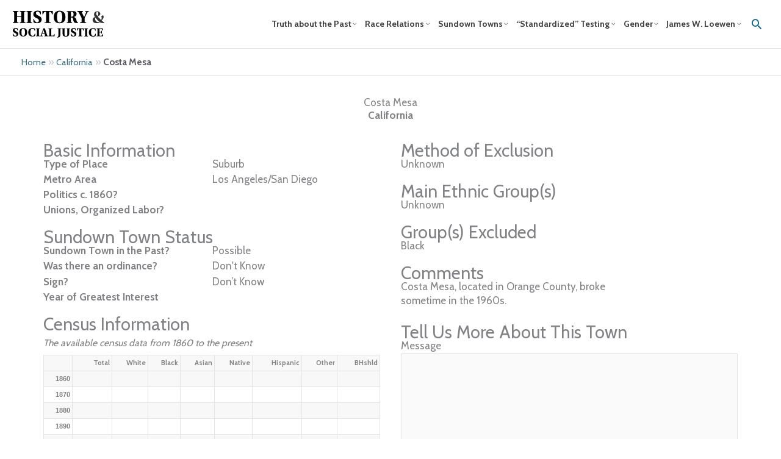

--- FILE ---
content_type: text/html; charset=utf-8
request_url: https://www.google.com/recaptcha/api2/anchor?ar=1&k=6Lfsy8YZAAAAALwS42Cmh3lqiZi0XVg4y1pesu8b&co=aHR0cHM6Ly9qdXN0aWNlLnRvdWdhbG9vLmVkdTo0NDM.&hl=en&v=9TiwnJFHeuIw_s0wSd3fiKfN&size=invisible&anchor-ms=20000&execute-ms=30000&cb=5ebuemuospwh
body_size: 49283
content:
<!DOCTYPE HTML><html dir="ltr" lang="en"><head><meta http-equiv="Content-Type" content="text/html; charset=UTF-8">
<meta http-equiv="X-UA-Compatible" content="IE=edge">
<title>reCAPTCHA</title>
<style type="text/css">
/* cyrillic-ext */
@font-face {
  font-family: 'Roboto';
  font-style: normal;
  font-weight: 400;
  font-stretch: 100%;
  src: url(//fonts.gstatic.com/s/roboto/v48/KFO7CnqEu92Fr1ME7kSn66aGLdTylUAMa3GUBHMdazTgWw.woff2) format('woff2');
  unicode-range: U+0460-052F, U+1C80-1C8A, U+20B4, U+2DE0-2DFF, U+A640-A69F, U+FE2E-FE2F;
}
/* cyrillic */
@font-face {
  font-family: 'Roboto';
  font-style: normal;
  font-weight: 400;
  font-stretch: 100%;
  src: url(//fonts.gstatic.com/s/roboto/v48/KFO7CnqEu92Fr1ME7kSn66aGLdTylUAMa3iUBHMdazTgWw.woff2) format('woff2');
  unicode-range: U+0301, U+0400-045F, U+0490-0491, U+04B0-04B1, U+2116;
}
/* greek-ext */
@font-face {
  font-family: 'Roboto';
  font-style: normal;
  font-weight: 400;
  font-stretch: 100%;
  src: url(//fonts.gstatic.com/s/roboto/v48/KFO7CnqEu92Fr1ME7kSn66aGLdTylUAMa3CUBHMdazTgWw.woff2) format('woff2');
  unicode-range: U+1F00-1FFF;
}
/* greek */
@font-face {
  font-family: 'Roboto';
  font-style: normal;
  font-weight: 400;
  font-stretch: 100%;
  src: url(//fonts.gstatic.com/s/roboto/v48/KFO7CnqEu92Fr1ME7kSn66aGLdTylUAMa3-UBHMdazTgWw.woff2) format('woff2');
  unicode-range: U+0370-0377, U+037A-037F, U+0384-038A, U+038C, U+038E-03A1, U+03A3-03FF;
}
/* math */
@font-face {
  font-family: 'Roboto';
  font-style: normal;
  font-weight: 400;
  font-stretch: 100%;
  src: url(//fonts.gstatic.com/s/roboto/v48/KFO7CnqEu92Fr1ME7kSn66aGLdTylUAMawCUBHMdazTgWw.woff2) format('woff2');
  unicode-range: U+0302-0303, U+0305, U+0307-0308, U+0310, U+0312, U+0315, U+031A, U+0326-0327, U+032C, U+032F-0330, U+0332-0333, U+0338, U+033A, U+0346, U+034D, U+0391-03A1, U+03A3-03A9, U+03B1-03C9, U+03D1, U+03D5-03D6, U+03F0-03F1, U+03F4-03F5, U+2016-2017, U+2034-2038, U+203C, U+2040, U+2043, U+2047, U+2050, U+2057, U+205F, U+2070-2071, U+2074-208E, U+2090-209C, U+20D0-20DC, U+20E1, U+20E5-20EF, U+2100-2112, U+2114-2115, U+2117-2121, U+2123-214F, U+2190, U+2192, U+2194-21AE, U+21B0-21E5, U+21F1-21F2, U+21F4-2211, U+2213-2214, U+2216-22FF, U+2308-230B, U+2310, U+2319, U+231C-2321, U+2336-237A, U+237C, U+2395, U+239B-23B7, U+23D0, U+23DC-23E1, U+2474-2475, U+25AF, U+25B3, U+25B7, U+25BD, U+25C1, U+25CA, U+25CC, U+25FB, U+266D-266F, U+27C0-27FF, U+2900-2AFF, U+2B0E-2B11, U+2B30-2B4C, U+2BFE, U+3030, U+FF5B, U+FF5D, U+1D400-1D7FF, U+1EE00-1EEFF;
}
/* symbols */
@font-face {
  font-family: 'Roboto';
  font-style: normal;
  font-weight: 400;
  font-stretch: 100%;
  src: url(//fonts.gstatic.com/s/roboto/v48/KFO7CnqEu92Fr1ME7kSn66aGLdTylUAMaxKUBHMdazTgWw.woff2) format('woff2');
  unicode-range: U+0001-000C, U+000E-001F, U+007F-009F, U+20DD-20E0, U+20E2-20E4, U+2150-218F, U+2190, U+2192, U+2194-2199, U+21AF, U+21E6-21F0, U+21F3, U+2218-2219, U+2299, U+22C4-22C6, U+2300-243F, U+2440-244A, U+2460-24FF, U+25A0-27BF, U+2800-28FF, U+2921-2922, U+2981, U+29BF, U+29EB, U+2B00-2BFF, U+4DC0-4DFF, U+FFF9-FFFB, U+10140-1018E, U+10190-1019C, U+101A0, U+101D0-101FD, U+102E0-102FB, U+10E60-10E7E, U+1D2C0-1D2D3, U+1D2E0-1D37F, U+1F000-1F0FF, U+1F100-1F1AD, U+1F1E6-1F1FF, U+1F30D-1F30F, U+1F315, U+1F31C, U+1F31E, U+1F320-1F32C, U+1F336, U+1F378, U+1F37D, U+1F382, U+1F393-1F39F, U+1F3A7-1F3A8, U+1F3AC-1F3AF, U+1F3C2, U+1F3C4-1F3C6, U+1F3CA-1F3CE, U+1F3D4-1F3E0, U+1F3ED, U+1F3F1-1F3F3, U+1F3F5-1F3F7, U+1F408, U+1F415, U+1F41F, U+1F426, U+1F43F, U+1F441-1F442, U+1F444, U+1F446-1F449, U+1F44C-1F44E, U+1F453, U+1F46A, U+1F47D, U+1F4A3, U+1F4B0, U+1F4B3, U+1F4B9, U+1F4BB, U+1F4BF, U+1F4C8-1F4CB, U+1F4D6, U+1F4DA, U+1F4DF, U+1F4E3-1F4E6, U+1F4EA-1F4ED, U+1F4F7, U+1F4F9-1F4FB, U+1F4FD-1F4FE, U+1F503, U+1F507-1F50B, U+1F50D, U+1F512-1F513, U+1F53E-1F54A, U+1F54F-1F5FA, U+1F610, U+1F650-1F67F, U+1F687, U+1F68D, U+1F691, U+1F694, U+1F698, U+1F6AD, U+1F6B2, U+1F6B9-1F6BA, U+1F6BC, U+1F6C6-1F6CF, U+1F6D3-1F6D7, U+1F6E0-1F6EA, U+1F6F0-1F6F3, U+1F6F7-1F6FC, U+1F700-1F7FF, U+1F800-1F80B, U+1F810-1F847, U+1F850-1F859, U+1F860-1F887, U+1F890-1F8AD, U+1F8B0-1F8BB, U+1F8C0-1F8C1, U+1F900-1F90B, U+1F93B, U+1F946, U+1F984, U+1F996, U+1F9E9, U+1FA00-1FA6F, U+1FA70-1FA7C, U+1FA80-1FA89, U+1FA8F-1FAC6, U+1FACE-1FADC, U+1FADF-1FAE9, U+1FAF0-1FAF8, U+1FB00-1FBFF;
}
/* vietnamese */
@font-face {
  font-family: 'Roboto';
  font-style: normal;
  font-weight: 400;
  font-stretch: 100%;
  src: url(//fonts.gstatic.com/s/roboto/v48/KFO7CnqEu92Fr1ME7kSn66aGLdTylUAMa3OUBHMdazTgWw.woff2) format('woff2');
  unicode-range: U+0102-0103, U+0110-0111, U+0128-0129, U+0168-0169, U+01A0-01A1, U+01AF-01B0, U+0300-0301, U+0303-0304, U+0308-0309, U+0323, U+0329, U+1EA0-1EF9, U+20AB;
}
/* latin-ext */
@font-face {
  font-family: 'Roboto';
  font-style: normal;
  font-weight: 400;
  font-stretch: 100%;
  src: url(//fonts.gstatic.com/s/roboto/v48/KFO7CnqEu92Fr1ME7kSn66aGLdTylUAMa3KUBHMdazTgWw.woff2) format('woff2');
  unicode-range: U+0100-02BA, U+02BD-02C5, U+02C7-02CC, U+02CE-02D7, U+02DD-02FF, U+0304, U+0308, U+0329, U+1D00-1DBF, U+1E00-1E9F, U+1EF2-1EFF, U+2020, U+20A0-20AB, U+20AD-20C0, U+2113, U+2C60-2C7F, U+A720-A7FF;
}
/* latin */
@font-face {
  font-family: 'Roboto';
  font-style: normal;
  font-weight: 400;
  font-stretch: 100%;
  src: url(//fonts.gstatic.com/s/roboto/v48/KFO7CnqEu92Fr1ME7kSn66aGLdTylUAMa3yUBHMdazQ.woff2) format('woff2');
  unicode-range: U+0000-00FF, U+0131, U+0152-0153, U+02BB-02BC, U+02C6, U+02DA, U+02DC, U+0304, U+0308, U+0329, U+2000-206F, U+20AC, U+2122, U+2191, U+2193, U+2212, U+2215, U+FEFF, U+FFFD;
}
/* cyrillic-ext */
@font-face {
  font-family: 'Roboto';
  font-style: normal;
  font-weight: 500;
  font-stretch: 100%;
  src: url(//fonts.gstatic.com/s/roboto/v48/KFO7CnqEu92Fr1ME7kSn66aGLdTylUAMa3GUBHMdazTgWw.woff2) format('woff2');
  unicode-range: U+0460-052F, U+1C80-1C8A, U+20B4, U+2DE0-2DFF, U+A640-A69F, U+FE2E-FE2F;
}
/* cyrillic */
@font-face {
  font-family: 'Roboto';
  font-style: normal;
  font-weight: 500;
  font-stretch: 100%;
  src: url(//fonts.gstatic.com/s/roboto/v48/KFO7CnqEu92Fr1ME7kSn66aGLdTylUAMa3iUBHMdazTgWw.woff2) format('woff2');
  unicode-range: U+0301, U+0400-045F, U+0490-0491, U+04B0-04B1, U+2116;
}
/* greek-ext */
@font-face {
  font-family: 'Roboto';
  font-style: normal;
  font-weight: 500;
  font-stretch: 100%;
  src: url(//fonts.gstatic.com/s/roboto/v48/KFO7CnqEu92Fr1ME7kSn66aGLdTylUAMa3CUBHMdazTgWw.woff2) format('woff2');
  unicode-range: U+1F00-1FFF;
}
/* greek */
@font-face {
  font-family: 'Roboto';
  font-style: normal;
  font-weight: 500;
  font-stretch: 100%;
  src: url(//fonts.gstatic.com/s/roboto/v48/KFO7CnqEu92Fr1ME7kSn66aGLdTylUAMa3-UBHMdazTgWw.woff2) format('woff2');
  unicode-range: U+0370-0377, U+037A-037F, U+0384-038A, U+038C, U+038E-03A1, U+03A3-03FF;
}
/* math */
@font-face {
  font-family: 'Roboto';
  font-style: normal;
  font-weight: 500;
  font-stretch: 100%;
  src: url(//fonts.gstatic.com/s/roboto/v48/KFO7CnqEu92Fr1ME7kSn66aGLdTylUAMawCUBHMdazTgWw.woff2) format('woff2');
  unicode-range: U+0302-0303, U+0305, U+0307-0308, U+0310, U+0312, U+0315, U+031A, U+0326-0327, U+032C, U+032F-0330, U+0332-0333, U+0338, U+033A, U+0346, U+034D, U+0391-03A1, U+03A3-03A9, U+03B1-03C9, U+03D1, U+03D5-03D6, U+03F0-03F1, U+03F4-03F5, U+2016-2017, U+2034-2038, U+203C, U+2040, U+2043, U+2047, U+2050, U+2057, U+205F, U+2070-2071, U+2074-208E, U+2090-209C, U+20D0-20DC, U+20E1, U+20E5-20EF, U+2100-2112, U+2114-2115, U+2117-2121, U+2123-214F, U+2190, U+2192, U+2194-21AE, U+21B0-21E5, U+21F1-21F2, U+21F4-2211, U+2213-2214, U+2216-22FF, U+2308-230B, U+2310, U+2319, U+231C-2321, U+2336-237A, U+237C, U+2395, U+239B-23B7, U+23D0, U+23DC-23E1, U+2474-2475, U+25AF, U+25B3, U+25B7, U+25BD, U+25C1, U+25CA, U+25CC, U+25FB, U+266D-266F, U+27C0-27FF, U+2900-2AFF, U+2B0E-2B11, U+2B30-2B4C, U+2BFE, U+3030, U+FF5B, U+FF5D, U+1D400-1D7FF, U+1EE00-1EEFF;
}
/* symbols */
@font-face {
  font-family: 'Roboto';
  font-style: normal;
  font-weight: 500;
  font-stretch: 100%;
  src: url(//fonts.gstatic.com/s/roboto/v48/KFO7CnqEu92Fr1ME7kSn66aGLdTylUAMaxKUBHMdazTgWw.woff2) format('woff2');
  unicode-range: U+0001-000C, U+000E-001F, U+007F-009F, U+20DD-20E0, U+20E2-20E4, U+2150-218F, U+2190, U+2192, U+2194-2199, U+21AF, U+21E6-21F0, U+21F3, U+2218-2219, U+2299, U+22C4-22C6, U+2300-243F, U+2440-244A, U+2460-24FF, U+25A0-27BF, U+2800-28FF, U+2921-2922, U+2981, U+29BF, U+29EB, U+2B00-2BFF, U+4DC0-4DFF, U+FFF9-FFFB, U+10140-1018E, U+10190-1019C, U+101A0, U+101D0-101FD, U+102E0-102FB, U+10E60-10E7E, U+1D2C0-1D2D3, U+1D2E0-1D37F, U+1F000-1F0FF, U+1F100-1F1AD, U+1F1E6-1F1FF, U+1F30D-1F30F, U+1F315, U+1F31C, U+1F31E, U+1F320-1F32C, U+1F336, U+1F378, U+1F37D, U+1F382, U+1F393-1F39F, U+1F3A7-1F3A8, U+1F3AC-1F3AF, U+1F3C2, U+1F3C4-1F3C6, U+1F3CA-1F3CE, U+1F3D4-1F3E0, U+1F3ED, U+1F3F1-1F3F3, U+1F3F5-1F3F7, U+1F408, U+1F415, U+1F41F, U+1F426, U+1F43F, U+1F441-1F442, U+1F444, U+1F446-1F449, U+1F44C-1F44E, U+1F453, U+1F46A, U+1F47D, U+1F4A3, U+1F4B0, U+1F4B3, U+1F4B9, U+1F4BB, U+1F4BF, U+1F4C8-1F4CB, U+1F4D6, U+1F4DA, U+1F4DF, U+1F4E3-1F4E6, U+1F4EA-1F4ED, U+1F4F7, U+1F4F9-1F4FB, U+1F4FD-1F4FE, U+1F503, U+1F507-1F50B, U+1F50D, U+1F512-1F513, U+1F53E-1F54A, U+1F54F-1F5FA, U+1F610, U+1F650-1F67F, U+1F687, U+1F68D, U+1F691, U+1F694, U+1F698, U+1F6AD, U+1F6B2, U+1F6B9-1F6BA, U+1F6BC, U+1F6C6-1F6CF, U+1F6D3-1F6D7, U+1F6E0-1F6EA, U+1F6F0-1F6F3, U+1F6F7-1F6FC, U+1F700-1F7FF, U+1F800-1F80B, U+1F810-1F847, U+1F850-1F859, U+1F860-1F887, U+1F890-1F8AD, U+1F8B0-1F8BB, U+1F8C0-1F8C1, U+1F900-1F90B, U+1F93B, U+1F946, U+1F984, U+1F996, U+1F9E9, U+1FA00-1FA6F, U+1FA70-1FA7C, U+1FA80-1FA89, U+1FA8F-1FAC6, U+1FACE-1FADC, U+1FADF-1FAE9, U+1FAF0-1FAF8, U+1FB00-1FBFF;
}
/* vietnamese */
@font-face {
  font-family: 'Roboto';
  font-style: normal;
  font-weight: 500;
  font-stretch: 100%;
  src: url(//fonts.gstatic.com/s/roboto/v48/KFO7CnqEu92Fr1ME7kSn66aGLdTylUAMa3OUBHMdazTgWw.woff2) format('woff2');
  unicode-range: U+0102-0103, U+0110-0111, U+0128-0129, U+0168-0169, U+01A0-01A1, U+01AF-01B0, U+0300-0301, U+0303-0304, U+0308-0309, U+0323, U+0329, U+1EA0-1EF9, U+20AB;
}
/* latin-ext */
@font-face {
  font-family: 'Roboto';
  font-style: normal;
  font-weight: 500;
  font-stretch: 100%;
  src: url(//fonts.gstatic.com/s/roboto/v48/KFO7CnqEu92Fr1ME7kSn66aGLdTylUAMa3KUBHMdazTgWw.woff2) format('woff2');
  unicode-range: U+0100-02BA, U+02BD-02C5, U+02C7-02CC, U+02CE-02D7, U+02DD-02FF, U+0304, U+0308, U+0329, U+1D00-1DBF, U+1E00-1E9F, U+1EF2-1EFF, U+2020, U+20A0-20AB, U+20AD-20C0, U+2113, U+2C60-2C7F, U+A720-A7FF;
}
/* latin */
@font-face {
  font-family: 'Roboto';
  font-style: normal;
  font-weight: 500;
  font-stretch: 100%;
  src: url(//fonts.gstatic.com/s/roboto/v48/KFO7CnqEu92Fr1ME7kSn66aGLdTylUAMa3yUBHMdazQ.woff2) format('woff2');
  unicode-range: U+0000-00FF, U+0131, U+0152-0153, U+02BB-02BC, U+02C6, U+02DA, U+02DC, U+0304, U+0308, U+0329, U+2000-206F, U+20AC, U+2122, U+2191, U+2193, U+2212, U+2215, U+FEFF, U+FFFD;
}
/* cyrillic-ext */
@font-face {
  font-family: 'Roboto';
  font-style: normal;
  font-weight: 900;
  font-stretch: 100%;
  src: url(//fonts.gstatic.com/s/roboto/v48/KFO7CnqEu92Fr1ME7kSn66aGLdTylUAMa3GUBHMdazTgWw.woff2) format('woff2');
  unicode-range: U+0460-052F, U+1C80-1C8A, U+20B4, U+2DE0-2DFF, U+A640-A69F, U+FE2E-FE2F;
}
/* cyrillic */
@font-face {
  font-family: 'Roboto';
  font-style: normal;
  font-weight: 900;
  font-stretch: 100%;
  src: url(//fonts.gstatic.com/s/roboto/v48/KFO7CnqEu92Fr1ME7kSn66aGLdTylUAMa3iUBHMdazTgWw.woff2) format('woff2');
  unicode-range: U+0301, U+0400-045F, U+0490-0491, U+04B0-04B1, U+2116;
}
/* greek-ext */
@font-face {
  font-family: 'Roboto';
  font-style: normal;
  font-weight: 900;
  font-stretch: 100%;
  src: url(//fonts.gstatic.com/s/roboto/v48/KFO7CnqEu92Fr1ME7kSn66aGLdTylUAMa3CUBHMdazTgWw.woff2) format('woff2');
  unicode-range: U+1F00-1FFF;
}
/* greek */
@font-face {
  font-family: 'Roboto';
  font-style: normal;
  font-weight: 900;
  font-stretch: 100%;
  src: url(//fonts.gstatic.com/s/roboto/v48/KFO7CnqEu92Fr1ME7kSn66aGLdTylUAMa3-UBHMdazTgWw.woff2) format('woff2');
  unicode-range: U+0370-0377, U+037A-037F, U+0384-038A, U+038C, U+038E-03A1, U+03A3-03FF;
}
/* math */
@font-face {
  font-family: 'Roboto';
  font-style: normal;
  font-weight: 900;
  font-stretch: 100%;
  src: url(//fonts.gstatic.com/s/roboto/v48/KFO7CnqEu92Fr1ME7kSn66aGLdTylUAMawCUBHMdazTgWw.woff2) format('woff2');
  unicode-range: U+0302-0303, U+0305, U+0307-0308, U+0310, U+0312, U+0315, U+031A, U+0326-0327, U+032C, U+032F-0330, U+0332-0333, U+0338, U+033A, U+0346, U+034D, U+0391-03A1, U+03A3-03A9, U+03B1-03C9, U+03D1, U+03D5-03D6, U+03F0-03F1, U+03F4-03F5, U+2016-2017, U+2034-2038, U+203C, U+2040, U+2043, U+2047, U+2050, U+2057, U+205F, U+2070-2071, U+2074-208E, U+2090-209C, U+20D0-20DC, U+20E1, U+20E5-20EF, U+2100-2112, U+2114-2115, U+2117-2121, U+2123-214F, U+2190, U+2192, U+2194-21AE, U+21B0-21E5, U+21F1-21F2, U+21F4-2211, U+2213-2214, U+2216-22FF, U+2308-230B, U+2310, U+2319, U+231C-2321, U+2336-237A, U+237C, U+2395, U+239B-23B7, U+23D0, U+23DC-23E1, U+2474-2475, U+25AF, U+25B3, U+25B7, U+25BD, U+25C1, U+25CA, U+25CC, U+25FB, U+266D-266F, U+27C0-27FF, U+2900-2AFF, U+2B0E-2B11, U+2B30-2B4C, U+2BFE, U+3030, U+FF5B, U+FF5D, U+1D400-1D7FF, U+1EE00-1EEFF;
}
/* symbols */
@font-face {
  font-family: 'Roboto';
  font-style: normal;
  font-weight: 900;
  font-stretch: 100%;
  src: url(//fonts.gstatic.com/s/roboto/v48/KFO7CnqEu92Fr1ME7kSn66aGLdTylUAMaxKUBHMdazTgWw.woff2) format('woff2');
  unicode-range: U+0001-000C, U+000E-001F, U+007F-009F, U+20DD-20E0, U+20E2-20E4, U+2150-218F, U+2190, U+2192, U+2194-2199, U+21AF, U+21E6-21F0, U+21F3, U+2218-2219, U+2299, U+22C4-22C6, U+2300-243F, U+2440-244A, U+2460-24FF, U+25A0-27BF, U+2800-28FF, U+2921-2922, U+2981, U+29BF, U+29EB, U+2B00-2BFF, U+4DC0-4DFF, U+FFF9-FFFB, U+10140-1018E, U+10190-1019C, U+101A0, U+101D0-101FD, U+102E0-102FB, U+10E60-10E7E, U+1D2C0-1D2D3, U+1D2E0-1D37F, U+1F000-1F0FF, U+1F100-1F1AD, U+1F1E6-1F1FF, U+1F30D-1F30F, U+1F315, U+1F31C, U+1F31E, U+1F320-1F32C, U+1F336, U+1F378, U+1F37D, U+1F382, U+1F393-1F39F, U+1F3A7-1F3A8, U+1F3AC-1F3AF, U+1F3C2, U+1F3C4-1F3C6, U+1F3CA-1F3CE, U+1F3D4-1F3E0, U+1F3ED, U+1F3F1-1F3F3, U+1F3F5-1F3F7, U+1F408, U+1F415, U+1F41F, U+1F426, U+1F43F, U+1F441-1F442, U+1F444, U+1F446-1F449, U+1F44C-1F44E, U+1F453, U+1F46A, U+1F47D, U+1F4A3, U+1F4B0, U+1F4B3, U+1F4B9, U+1F4BB, U+1F4BF, U+1F4C8-1F4CB, U+1F4D6, U+1F4DA, U+1F4DF, U+1F4E3-1F4E6, U+1F4EA-1F4ED, U+1F4F7, U+1F4F9-1F4FB, U+1F4FD-1F4FE, U+1F503, U+1F507-1F50B, U+1F50D, U+1F512-1F513, U+1F53E-1F54A, U+1F54F-1F5FA, U+1F610, U+1F650-1F67F, U+1F687, U+1F68D, U+1F691, U+1F694, U+1F698, U+1F6AD, U+1F6B2, U+1F6B9-1F6BA, U+1F6BC, U+1F6C6-1F6CF, U+1F6D3-1F6D7, U+1F6E0-1F6EA, U+1F6F0-1F6F3, U+1F6F7-1F6FC, U+1F700-1F7FF, U+1F800-1F80B, U+1F810-1F847, U+1F850-1F859, U+1F860-1F887, U+1F890-1F8AD, U+1F8B0-1F8BB, U+1F8C0-1F8C1, U+1F900-1F90B, U+1F93B, U+1F946, U+1F984, U+1F996, U+1F9E9, U+1FA00-1FA6F, U+1FA70-1FA7C, U+1FA80-1FA89, U+1FA8F-1FAC6, U+1FACE-1FADC, U+1FADF-1FAE9, U+1FAF0-1FAF8, U+1FB00-1FBFF;
}
/* vietnamese */
@font-face {
  font-family: 'Roboto';
  font-style: normal;
  font-weight: 900;
  font-stretch: 100%;
  src: url(//fonts.gstatic.com/s/roboto/v48/KFO7CnqEu92Fr1ME7kSn66aGLdTylUAMa3OUBHMdazTgWw.woff2) format('woff2');
  unicode-range: U+0102-0103, U+0110-0111, U+0128-0129, U+0168-0169, U+01A0-01A1, U+01AF-01B0, U+0300-0301, U+0303-0304, U+0308-0309, U+0323, U+0329, U+1EA0-1EF9, U+20AB;
}
/* latin-ext */
@font-face {
  font-family: 'Roboto';
  font-style: normal;
  font-weight: 900;
  font-stretch: 100%;
  src: url(//fonts.gstatic.com/s/roboto/v48/KFO7CnqEu92Fr1ME7kSn66aGLdTylUAMa3KUBHMdazTgWw.woff2) format('woff2');
  unicode-range: U+0100-02BA, U+02BD-02C5, U+02C7-02CC, U+02CE-02D7, U+02DD-02FF, U+0304, U+0308, U+0329, U+1D00-1DBF, U+1E00-1E9F, U+1EF2-1EFF, U+2020, U+20A0-20AB, U+20AD-20C0, U+2113, U+2C60-2C7F, U+A720-A7FF;
}
/* latin */
@font-face {
  font-family: 'Roboto';
  font-style: normal;
  font-weight: 900;
  font-stretch: 100%;
  src: url(//fonts.gstatic.com/s/roboto/v48/KFO7CnqEu92Fr1ME7kSn66aGLdTylUAMa3yUBHMdazQ.woff2) format('woff2');
  unicode-range: U+0000-00FF, U+0131, U+0152-0153, U+02BB-02BC, U+02C6, U+02DA, U+02DC, U+0304, U+0308, U+0329, U+2000-206F, U+20AC, U+2122, U+2191, U+2193, U+2212, U+2215, U+FEFF, U+FFFD;
}

</style>
<link rel="stylesheet" type="text/css" href="https://www.gstatic.com/recaptcha/releases/9TiwnJFHeuIw_s0wSd3fiKfN/styles__ltr.css">
<script nonce="HbTf_FXZlQRos7x3mQ9u-w" type="text/javascript">window['__recaptcha_api'] = 'https://www.google.com/recaptcha/api2/';</script>
<script type="text/javascript" src="https://www.gstatic.com/recaptcha/releases/9TiwnJFHeuIw_s0wSd3fiKfN/recaptcha__en.js" nonce="HbTf_FXZlQRos7x3mQ9u-w">
      
    </script></head>
<body><div id="rc-anchor-alert" class="rc-anchor-alert"></div>
<input type="hidden" id="recaptcha-token" value="[base64]">
<script type="text/javascript" nonce="HbTf_FXZlQRos7x3mQ9u-w">
      recaptcha.anchor.Main.init("[\x22ainput\x22,[\x22bgdata\x22,\x22\x22,\[base64]/[base64]/bmV3IFpbdF0obVswXSk6Sz09Mj9uZXcgWlt0XShtWzBdLG1bMV0pOks9PTM/bmV3IFpbdF0obVswXSxtWzFdLG1bMl0pOks9PTQ/[base64]/[base64]/[base64]/[base64]/[base64]/[base64]/[base64]/[base64]/[base64]/[base64]/[base64]/[base64]/[base64]/[base64]\\u003d\\u003d\x22,\[base64]\x22,\x22w70nCsKNwqbCjsO8CsKHw78LEMKjwotJTALDhSzDp8OFfsOpZsOswqLDihA5dsOsX8OAwol+w5Bow4FRw5NfFMOZcmPCnEFvw6IgAnVwGlnChMKQwqIOZcO5w7DDu8Ocw61xRzV/DsO8w6Jkw59FLyIuX07Cu8KWBHrDlsO0w4QLOCbDkMK7wpDCsnPDnzzDicKYSmLDrB0YE0jDssO1wqDCscKxa8OUEV9+wrA2w7/CgMOiw73DoSM4a2FqJwNVw41EwrYvw5wxWsKUwoZHwpI2wpDCocO3AsKWMAt/TQDDkMOtw4coDsKTwqwUQMKqwrN+LcOFBsO/S8OpDsKMwqTDny7Dr8K5RGlTS8OTw4xewovCr0B/[base64]/ChVthY8KEwoAswqZewrQwSzzClEjDhQ1ew7fCusKsw7rCqkA2woFlBQXDlRvDq8KaYsO8wqbDjCzCs8OgwpMzwrI+wpRxAV3CoEsjI8OvwoUMbE/[base64]/[base64]/IH44wqzDlRXCg8KGw5k/[base64]/CpGbCnMKuw4p/[base64]/[base64]/[base64]/[base64]/DhULCoMKGwqYxw5IIw6hMEsKGw77Ci3rClzfClxNFC8KVJ8KKD1IHw648WsOjw5sIwrdOUsKYw6shw4tzcsObw49NK8OzF8Odw4Iewp4rGcOiwrRcYyhIe15mw6g0eAzCoAMGwr/DgkHCj8OAeivDrsKRwobDpsK3wrgvwqErBngZSSNzLcK7w6k/VgsEw796csKWwr7DhMOpUivDqcK3w7RmIV3CgkEJwq8/wrlsM8K/wrjDvCgYbcOFw5I/wpDCjSbCt8O0TMKhWcO4GEzCuzPCn8OLw6/CkjRzRMO4w6/CmcOYQ17DjMOewrskwq3Ds8OiPcOsw6jCqcKjwqPDvMOPw7XCncOyfcO0w5zDimhmHE/[base64]/Dlw53w5bCpDxsw4BhAX03asKBTcKmAsOuwr3CnMKjwpnCj8KrXFE5w7BGEMOfwrfCvHlnTcOJQcKhUsO2wozDlcO5w7PDqHoNR8KrN8KUTH4VwrzCosOodcK5ZsKtRlIdw6nChAMnOVc2wrfCnBTDocKvw47DnUHCu8OJejfCocK+TcKuwq7CtQtVQcK6ccOpecK/ScONw5PCtmrCkMKDUnsiwrpMQcOgBW47KsKFMsKqw6rDt8Oiw6rDhMOjEsK9WhxAw6DCqcKHw6pRwpnDvmjCvMOiwpvCqVzCmBTDrQ4lw7/[base64]/Ct8KJdUs9DsKzwrPDkCJ4wrZoG8KtH8O2fzbCvENNMxHCszR7w5EFesKpC8Kww6jDsVbCnDbDp8KjVsO2wqvCmEzCq1zCtXvCpDZCO8KSwrzCijAEwqBawrzCh0FuNXc2OS46wozDsRrDj8OZcj7Ch8ODFwEnw6E7wo8qw5x4wpHDv29Tw57Dtx7Cj8OND2nCjAA/[base64]/w7jDpMKOwpjDtlLCrMORwpRbwrzCq8K9W8KfNyAIw6sZIMKXY8K4ayZ7UMK0wqfCqxLCm3VVw4N/[base64]/CqcK7VsO5wqFuSsKPw6VMBMONw4ROAyDCoFzCuQ7CgsKQSMOvw7zCjClawplKw4s4wqEfw5ZSw4I7wogrw6LCuD7ChhPCsiXCqkdzwr55Y8KQwpJxEDYHPT0Ew6tBwpQaw7/CvxdoVMKWSsKuZcOHw6rDtnphMsKvwofDvMOhwpfCjcKzw4LCpHRawp9iFlfCl8K9w5RrM8KUTm1pwognTsO4wovDlWYWwqHCuz3DncOfw64IGCzDncKOwoc/WBXDucOTGMOsfsOtw4dVwrVgMTnDgMK4fMO2G8K1b2jCtA5qw4DClsOyKWzCk0PCnS9Iw5XCmzARO8O4PMOWwrvDjnUtwo/Dj3LDq2TCh2DDt0vCjz3DgcKXwqQ2V8KKWUTDtjbCn8OYXsOPDWLDlmzCm1HCqwXCq8OnFgNqwodaw7/DuMO5w6vDsFDCnsO6w63DkcOfeTLCs3bDosOuAsOgcsOJQcKVf8KJw6rDj8O0w7t+VBvCnyTCq8ODY8KAwoTDosOJF3AgWMOEw4R2dx8mwoliQDbCvMOle8K/wosRMcKDw6Qsw7/DvsK/w43DpMKCwrbClsKKakDDuCp6woPCkT7CkUvDn8KePcKTwoMsJMKQwpJ+L8KFwpdofCVTw5B3wr3DksK7w6vDiMKGcDxrDcO0wqLDpjnCpcOAbsOkwoDCqcKlw5vClRrDgMO+wpp/K8O6PH4oYsOsLHjCiQMadsOtFcKVwrFkJMKjwqzCoiICAXIuw5AOwrfDncOQwpLCqMOkTABMV8Kdw70gwpjCsHJNR8KowrnCm8O9JzF6CsOEw7tbw4fCtsKzMBHCsR3DncKNwqtUwq/DscOYYcOKJA3DqsOVGXzCl8ODw6/CsMKNwrFkw4DCksKeQsKMRMKHTHHDg8OLfMOqwr80Qyliw5DDn8O0Ik5/[base64]/woJSC2XCkMOIRsORccOMDmQASw8TGsKdw7cYEC/CrsKvR8KeW8K2wr7CpMOcwqp3FMKjC8KeGGhMbcO4ecKaHcO/w7MWH8Oww7TDpcOidWrDiFHDnMKfFMKfwr8hw6vDlcKhw4nCosK6K3rDpcO7Gk3Dm8KqwoHCp8KbWjHCkMKucsKQwr4twqXCv8KhTBrDukJ4YcKRwrnCowHContYck/[base64]/w5EQwqDCjwbDuBjDgMOHEcOlwrYKIFnCoMOVF8KFXMK5X8ObS8OEOsKVw5jChmdcw6ZVXGsrwo1QwpwaEXg4GMKvAsOyw5zDtsKZAHPCuBZnfw7DiDnClnbCgMKFfsK5eULCmS5mYcK9wrnDpMKAw5gqdAZTwpE/JCLCpVRBwql1w4tAwqfCqWvDrsOrwqbDinXDrVNiwpHCjMKQY8OuMEjDtsKCw7oVwq3CpXMDc8OTLMOsw45Hw5V4wrg1B8KASzgzwqzDoMK6w7HCm0HDr8KdwpUlw5QkQmMBw74GKmhPZcKRwoLChw/CtMOpJ8OKwoF8w7fDkBBCwpPDqsKAwodgC8OZWsKnwp5TwpPDqsK8A8O/NAhZwpMxwq/Cs8K2Y8OKwqPDmsK4wovCtlUNIMKZwpsUKww0w7zDrDDCpQ/Cp8OhC0DCthXDjsKpCiwNZgIcI8Kbw4JEw6ZhGhXColgrw6HDlRdGwpbDpWvDtsOuJCdvw5hJei0owp9dYsKGKMK7w5xoFsO5OyTCv3IOMh7DgcOJBMK2dUwcEx/[base64]/CoMOcEmPDu2/CmGUYw6/DrBVvLsKWwp3CqmvCjU1iwpEJwoLDlBfCgyTCkUHDkMK7IMOIw6RIXsOwBVbDksKYw6fDlXYGEMOlwqjDg3jCtF1BEcKZQWnDrsK8L1zDtj3Cm8KmK8Ocw7dmWwTDqCPCpDxtw7LDvmPDnsObwqorMT52RQxjcgMNbMO7w5Q6XG7DosOjw67DpcOUw4fDvWPDvMKhw6/CssOQw6opY3TDvFlcw4vDi8O0L8Oiw77DtxPCh2Aow6AOwp9zYsOtwo/DgcOtSzRpNz/Dhi1/wrfDpsKuw45fdmXDpmM6wphZXsOmwpbCuEsCw6heBsKRwpQrw4UCbw93w5cNIxEsJxPCqMO7woM0w7/Ci0ZGDMK/a8K4w6lNDjLCqBQjw5IjOsOTwpBcR0nDpsOnw4Irc2NowqzCpn5qEEIsw6N8C8K6CMO3PCYGdcOsD3/[base64]/w6nCscORSwbDgcKTw5zCqMKzw7lfwrYGVFYOw7/[base64]/CvwnClVI/MWjCmMKPEWZYU0Btw4HDncKRLcOPw5U1w7gIGC56cMKbZcKTw6zDpcOaNMKFwqkNwr3DhjfDqcOawo3DqBo3wqYGwqbDgMOpNygvFcObBsKGecOHw5VWw5k0bQXDrXY8csO0woZ1wrDDhSjDoybDqB/CsMOzwqbCicOiRUosbcOvw6/Dq8Olw7PCvsOpIkzCk1XDk8OfIMKfw4NdwpDCn8Ofwqx1w4JzVRgnw7nDj8OQIMOuw60Zwo/DsVPDlRHCnsOAw5zDosOSWcKUwrkcwprCnsOSwq5OwrTDiCjDrBbDj3A0wofCgS7CkCR1SsKPGsO/wpp9w5jDgcOIYMKNEhtdR8Olw6jDnMOww4jCs8K5w6HCg8OLN8OcFmPCrF/ClsKuwr7Cv8KmwojCqMKiUMOlw7kteF9DE1/[base64]/ChEjDqsOMw61/w6FSw4rClSnChGATSsOvw6fDocKTwogVf8OswqbCqMOIFhXDsj7DjQnDt2olSWHDvsOcw4t1JXPDglRXM1A7wpZZw4rCqxpbTsO6w4RUWcK8ah4nw6QuQMKLw74cwpMJOSBmRMOvwrVvcUPCsMKSFsKLwqMJXsO/[base64]/[base64]/CtHlYAC40IMKjw6/[base64]/woHCssKuwpHDucOVw4DDtSfDncKMa8KWwrhnwpjCsWHDqALDrn4EwoRSQ8OzT0TDhsKZwr1NTsKlGVrCgwEAw5nDhsOAT8KPwoFtAcK7wpddcMObw5I9DcObAMOnez5dwqfCvxPCsMO/c8KmwovDvcKnwp9rw4vDqFjDnsO2wpfCqwfCp8O1wrQtw4rClRhdw64jInLDlcOFwqjCpStPXsOGQsO0CUdQfGfDrcKZwr/CssKcwr4Iwr/DvcOPFxoxwqzCr2zCicKAwqwFIMKhwovDk8KoKgDCtMK1Sm7Cmgomwr7DvX0Hw4JtwrEXw44Fw4rDrsKWH8K3w4IPdTYcA8Ktw5piw5JNXWseBiLDtg/Cimtowp7DmgJfSF8Vw6wcw4/Do8K9OMK1w7LCmMK1GcORasO+wo0sw67Cm0Fww4RYwrhLPsOFworCsMO7f0fCicKfwpp5EsKgwqfCrMK9FcKAwohtNG/Di08CworCvxDDisKhPsOIEUNcw4vCjH42wrV6FcOzIFzDuMKsw5wjwpHCjsKZVMO4w4E7OsKDAsOUw7oRw6Jbw6bCssORwp4iw6/Dt8K6wq7DnsKYKsOvw7EVRFBMQMKCdHzCumrCqG/DucKcPw02wo85wqhQw7vDkndKw4HCmsO7wpk/[base64]/DgSrCgMOrw6/ChT8tw4nClz3Ds8OTw5YvV8K1FMKNw7XCq0oNOcKkw60gPcOVw6xmwrhIN2NNwqbCt8OQwr8BXcOOwobCsiRaXsOzw6o2G8KxwrxWNsOOwprCjzbCv8OhZMOsAwfDnQURw5XCgk/DrWciwqBLRhUweDlVw6gSWQJ4w4LDqCF3NcO/[base64]/CnUZhSzhJw6QNLC7CtsKOwp4ewqoCwr/[base64]/CtsKIGi52w7LDqCJ+wqhsK8Kua8KowrzChnzCkMOoa8O5wopFSSHDu8OIw7dnw4AUw7rCr8KPTMK5MCxeTMKtw4XCkcORwoxNV8O5w6XCpcKpZ3lhZsOtw7o5w65+NcOtw7pYw4QVXMOJw4UEwo16L8OWwqArwoLDjy7DrAfDosKow7BGwqnDkD/DtmVLUsOww5NBwoDCiMKaw5PCmn3DocKkw41cTjzCs8OHw5bCgXLCk8OYw7LDnQPCoMK/e8OaX184BX/DmQHCvcK5WsKdNsK4UU46bTo/wpgaw4PDtsKvE8OUUMOcw5h0T397wqB0FBLDgD9ibH3CiDXClcKawp7Dt8OVw5tPJmbDuMKSwqvDgzkSwo8UJ8Ksw57CjzbCpiFIOcO+w54HGl43PcKncsKQCCrChQXCnChnwo/[base64]/[base64]/Ch0d4URhBwqrChhw0XlI6CcO9M8Ofw70/w4nDlCTDuGhHw5/Dujc1w6XCvQYGGcKIwqQYw6zDjsOVw57CisKoN8Oow6/DoH05w7N9w7xbMMKqGsKewqI3bsKJwqoGwpc5YMOkw4sBOz7Ci8O1woIlw5gec8K4J8KJwpXCnsOWFzF5L3zCvyLDujDDmsK4BcOlwozDrcKCRyZYQBfCtwsgMRRGYsKAw7k+wpspa1JDZMOAwrtlQcOxwp4qcMOCw4V6w4TCkTHDo1h2K8O/wofDosKwwpPDr8OYw4LDhMKiw7LCucOew5YRw4BBNMOuVcOJwpJtw4/DrwtLcxIfO8O0UjdcZsOQOzzDrxBbem0awqvDhsOow5PCisKFTcKzXMOcensfw6Z5wrXDmEE9ZMKPUXTDrk/Cr8O8FFXCvMKlDsOTRQBFb8OwI8OJIUHDlS5Fwp0xwpYFa8OJw5DChcKVwqPDusO/w45Yw6h8woLCnj3CscOvw4TDkRvCosOkw40oQsKoFmzCqsOfFcOtSMKLwqTDom7CpMKgbMKPBUELw63Dv8Kbw7c6DcONw6nCnUzCi8KQNcK3wod5w7fCjsKBwpLCgz9Bw5Muw7PCpMOXGMKZw5TCmcKMdsOpODB3w4hXwrJqwq/DnSHCr8O6GgIVw6nDt8KrVi5Lw4nChMO8woAdwp7DgMO9w4HDnXZ8dljCiwERwo/DisOiMxvCmcOpFsKUMsO5wpDDgz1lwpzCkVRsNX/Dg8K7a0AOcDNWw5RHw4VJV8KTTsOhXR0qIzzDqMKkcDc9wq8OwrZhLMO+DW0MwoTCsDlGw7nDpmRCwozDt8KvTDIBdEMfeCYhwr7Ct8OTw7xjw6/DjgzDusO/IsKFcw7DtMKqecK4wqDCqiXCmcOKccK+dGHChBbCt8OpOhvDggDDrsKUVMKTc1swaFtIOSrCicKNw5cowo58OT9iw7rCg8OKw7nDrcKvwoPCky87P8OMER3DkiZJw4PCg8OvFcODwrXDiT/DlMKpwoBkAsKnwofDo8OiIwwRbMKsw4PChXhCRWdrw7TDqsKsw44wXTXCqsK9w4XDmMK1wqXCqBoqw5Vew5LDsxzCr8OmT1dtLHQHw4tFfcKXw7stYVTDj8KCwpjDqHwOM8KMFsKvw5Ulw6xpKMKdNX7DnzI/dMOXwpB0woAYBltdwp4ORQ/CqBTDs8KGw59ROMK4dknDicOHw6HCnTXClcOew5nDtsOxZMOzBWjCtsKrw4bDn0QPI3/CojLDvBnCoMKadmoqAsKbAcKKa1Z2Xykyw7UYOxPCojdUKXBrGcO8ZSXCv8OgwpfDrio5PsKOQgrChgrCgcKII25Xw4RqLSLChHYxw6/CjUrCkMKVWwvDt8Kewp8EQ8OBP8OsSlTCogUOwrzDpBHCjcK/w5PDvsO7Zkc/w4MPw7xodsKvBcOCw5bCpF9jwqDCtAtSwoPDgH7ChAQowq4YOMOID8K8wooGAi/DlggpJsK4KUrCgsOOw5VHwo8fw4F/wrXCkcOLwpbDggbDgktjX8OYdlgRblDDpz1ew7vCmFHCpsONHwM8w5g8Jx9vw7jCj8KsDlrCkUUDfMODCsKHJsKAacOiwpFYwqbClC9OOFfCjyfDsD3CunRATMKiw4MdCMOQJE0Vwp/DvsKjBGdObcO3B8KDw53CljzCojoDDH5jwr3Ck2TDu0zDvy1vJ0ETw7DCv1LCssKGw7YowolYAFMpw5IwMT50CsOvwosywpI0w4Vgwq7Dk8K4w5fDsh7DljPDnsKNQgVTQ3nChcO4wprDqWvCoiwPJxLDiMKoZcOMw5Q/c8Ofw6/Cs8KiJsKFI8OqwpoQwp9aw5Ndw7DCnXXCrwkPcMKNwoBww5hKd0xZwqp/wrLDnMKLwrDDlRp0P8Kgw6XDrDJ+wpzDnsKqd8KOFybCvnDCjnjCoMKpDBzDisKtMsKHw7FkchUUQB/[base64]/[base64]/DssOpw7PDksO2w7INwqp6ejvDtE0Da8KUw6vCk3HCmsOlfMO8cMKswo15w6DDl1vDk1IFf8KpWsKaGkdsL8K1f8Ohw4AvNMOMQX/DjMKAwpPDksK7Q1zDinwlTsKHFHnDkcO0w4gGw75OEDBDacKYOMK5w43CusOTwq3CscO4w5/CkVTDncK7w7NEExTCqmPCh8K+WsOOw6rDpXxmw4/[base64]/EnzDoVDCiGZPMcOKIRTCjD1Iw6DChR0Uw7XCrSXDvUxwwqxUagYJwrAAwrhWbQLDjFtJVcOTw4sLwpvDqcKERsOkRcKlw5TDjcOgckVpw47DocKBw6FPw7LCj1PCgcOWw5dkwrRswozDtsOJw50QV1vCiCwnwoQ9w5rCqsO/wr0SZVJOwroyw6nDhQTDqcK/w7wSw79/wr4aNsOLwpfDoglqwq8tEls/w77Dvm7CiwBVw6Mfw5LDngDCsRLDlMKWw5Z0KMKIw4bDsxcPEMOow7Iqw5pASsKPb8KJw7hJVhYbw6IYwroeEgRSw5BewpMEw68xw4ELD0VYRipdw6o9GTlIE8ORamXDrXRWWkFiw5VlUMK/c3/DlG/Cvn1pbS3DrsKVwrckQH3CjU7DuzfDkMO7G8OASMKywqAoAcK/R8K+w7gJwo7DpyBFwoEbNcObwpjDosO8RMOVc8OwQjLCpsKbWcOGw5F6w7N0HmM5VcKbwo7CgkTDpGbDj2TDucOUwotswo5ewoDCmXxWKHxlw7oLXCzCrxk8HgHCmznCkHNXJSUUQH/CtsO2AMOvU8Orw6XCkBHDmMK/[base64]/wrHDoXsOw51Ow7s5B2k9wqrCpm1casKnwqFxw5RMw6tzX8Onw43CnsKFwo80X8OBMVDDki3DpsKCwqTDoG/[base64]/CmxzCj8KEOUrCrcOqa8KZCXvDrUDDuxNjwrpGw49fwp7Cs2HDusKedELCqsO3LkXDgjnDs0Z5wo3CmVBlwrEZw67CkVgJwpY5csKgB8KCw5nCiDoYw43CjcOEZcObwrpyw7xmw5/CqjoUZ1DCuk/Ct8Kjw7/Cql/DlXY6Ty8mKsKAwoRAwqfDncKZwpvDvg7CpSdOwrcZecKawpHDgsKuwoTCjDAuw5h7K8KJwrXCs8Oiblgdwr42bsOGIcKkw74MOyPDvmoVw7LCmcKqVlkrTE3CvcKRL8ORwqXDmcKTPsKEwpcADsK3YhTDsQfDq8KVc8K1w7/[base64]/CnsKKL8O/[base64]/CijRdQwspLcODwqo7wofCsMKkbcKZwovCocOjwrLCt8OMIzchJsOMF8K8ciYHC1zCpBt6woENX3LCgMKVNcObCMKdw6YCw63CugR/woLClsKYRsK4MQjDqsO6w6JwKlbClMOoSjEkwoQOLMOKw5gGw5XCiSnDlxbCmDvDucOoGsKpwqfDrCrDtsK0wq7CjXp8NsKSfcKuwprDh0/[base64]/[base64]/w4J1w6ofC8KYcMKuGQh8AT/CjRfDjhHDrFbDrGvDicKzwq9ewoHCosK/[base64]/CmWY9w4csV2DDtcOTwoDCpBTDt8OPWcOOw6c+GB19Lx/Dui5ZwqXDhsOJAh7DosKvGjJUBcKEw6HCt8Kqw5zChjDCi8KdMHvCpsO/w5sewoTDnU/CksOzcMOFw4QaDVc0wrPDhz5oZTDDjiIHEQU2wr5aw47Dm8KNwrMpGT0hMQonwpLCn0vCr2FpGMKQAHXCmsOcRjHDiR7DhcKZRCRZesK7w53Dgl0Mw7fCnsOgfcOLw7zChcOUw5Jaw57DjcKNXT7CkhtBwr/[base64]/XsK9fHA/FgHChEpZai5xwossI2kRQ2p+WgVqCD1Kw4UAIwbCnsOgdsK3wqDDoS/CocOfDcK/cXxCw4HCgsKCeEInwoYcUcOEw6HCoQXDu8KaVS3DlMKOw6LDk8KmwoM9wprCnsKYWFQOw57Cs0/[base64]/CvQLCo8Onwp7DmGdWZmHCi8OZw6bCm8Otw4TCmx9bwrrDocOxwrB+w6Anw5oDAXoLw7/Do8KULwHCvcOaeD3DnkXDjMOmD0B1wrcHwpRHw5Fvw5XDgRwTw7csFMOcw7QfwrzDkQJQQ8Ovwr3Dq8OkBsOhaQJJe21Ffi7CiMODHsO2EsOWw64Ic8OIKcOYZ8KKPcK0wpfCsy/DnRluZDDCscKEfyvDhcONw7fCn8OCQgbDq8ObSw56dlHCvWpiwo7CncK+dsO8dMO/w6LDpS7CmXR8w43DjcOtf27Dol48ehXClQAjKyFVY1fCmXR8woETwostdxBSwod4KcKUW8KLKcOywp/CjsKywrzCvG3DhylBw4N5w4oxEnfCsnLCrUcvM8OywrgJfnjDj8OYWcKtdcKHW8K7S8Ogw6HCnjPCp0vDlDJOI8K3O8Oec8O/wpZtfh8ow69HPWFVScOZOTYbCsORIhsDw7XCiC4HNAx6McOywrkqSXLCqMOwCMOawq3DrRIQcMOMw6s4f8OVOh0QwrxzdnDDq8OTccKgwpTDrE/DvR8Fwrp7bsKNw6/DmHF/[base64]/[base64]/Cv8KIwp17wqXDlsKPJgbCgsOjwo4YwoXCkGvCnsODMzDCpsKbw5Z9w6kawqXCksKxwrAaw7TCq3rDpsOpwpIxNgTCvMOBYW/Cnmg/[base64]/d1sWWiXDgzg/NMKww5c0w6PDncKEw5nDnsOyw704wpMBFMOgw5Uyw5JZAcK1worCmF/[base64]/ezrDk2x9OxjDocOCbcOoB0I/cMO9MRLDm8ODBcKew6XCp8KoNMKuw5TDi1zDiibDp03ChcOpw6nDlcOjDVdNXn5cQk/[base64]/CmsOuw782IsOIM8K0woAJw5g8UMOkw6ZAKhxcMgVcYgLChcK+BsOfbQbDt8OxNcKnXCEhwpDCmsKHT8KYZFDDrsOpw4VhCcKhw4sgw4sBQGdlG8KxU0DCryXDpcOdKcO5dS/[base64]/wppOw5vDv8OLPlZMe8KKw7xXw40GXy8pCnHDvcK1eQgNUjjDgcO1w6DDukrCusORKxABJQXDs8OdCS7CosOQw6zDrQjDowR2eMOsw6Jyw5PDuw4NwoDDpVhCAcOkw6t/[base64]/wp9/[base64]/bWFsw6YCdV0Qwo/DmsOiI8KyVyTDnUfCkcOWwobCtyBqwonDk1fCrFYxCVfDgU8FIQDDtsOgJ8Ojw6gsw4I1w6UJQjN/MjbCl8KQwrTDpz9zw7zDsQzDswzDrsKpw5oVKjJ0fcKNw4bDnMKPQ8Osw6xlwpszw65CMcK/wrNlw7kawrhGGcOuByttAsKhw4UqwoDCs8Ocwr83w7HDiwDCsAfCusOJXk5gA8O8NcK1JGhIw7p5woVCw54twrgYwqHCtHTDhcOUN8Kbw5prw6PCh8KZb8Kkw7HDilJUcizCnBnCjMK3WcKgHcO6ZTNtw687w4vDhngzw7zDtTh4FcKmMm/DqsO3JcKBOHIRG8KewoUXw4cnwrnDuT7Dg0dEw4EqfnTDn8Ojw5rDj8KqwpsTQjgCw6tAwr/DpcO3w6A4wrchwqzCjV8yw5BJwo5Ww7kUwpNwwrnCtcOtEFbDpiJDwqxZKgobwp/Dn8OWX8KScD7DiMKLJcK5wpfDlMKRJMK6w7nDn8OLwpg6woANMMKzwpU2wp0SQWleNy1SI8K4P0vDnMKlKsK/acKCwrJVw4taFwkDP8KMwr/DnQJYFcKmw4rDsMOZw7rClHw5wp/CvxVvwrgUwoFewq/DkcKowrsxT8OtO0JLCx/[base64]/I3bCjQBjMVhmBQvCqCZ6Sg/ChjXDhQAfwpzDqXAiw6bCtcKtDnNXwqfDuMOrw6lPw61lw7F3SsOxwqnCpDbDnGTCon9Yw6nDkHnDq8KSwp0Mw7k+RMK9wpXDjMOEwoEywpkGw5/DhQ7CnRhVTTnCjMO7w5DCn8KfMcKYw6/DpGHDlMOxasKiA384wpTCncObOHcHdcKdGBE2wqgGwoItwpwaXMOlTkjCt8KewqEfcsKmNwd6w5F5wqrCqTISdcOEPBfDssKLbQfCl8OGOUQOwqcVwr8uccKOwqvCoMOXHMKEUSU5wq/DrsOfw79QPsKSwqB8w4bDiH8kVMKGbnfCkcOocxXCkzPCq0fDvsKawrnCqcKQNz3CisOzIgkdwrU5DD5Xw44JU0bCoBTDonwBLcOMHcKtw5HDmVnDkcOww47DlnbDvnHDlHrCscKqw7BAw50aR25JPsKywpnCljvCqsO/woXCtCF9Hk1bWDnDgUV7w5jDtzJrwp5pd3fChsKsw4XDosOhU0vCtQzCncKuNcOyO0UxwqrDrsOgwpnCs3JtJsO0MsO8wrrCm23Cv2HDqnbCtSPCmyskP8K6MEJzOA0Vwp5pU8Opw4N/ZsKwaxQYdVrDgwPCk8KjLhjClzkZYMK+FXDCtsObDTTCtsOOT8Oud1okw5HCvcOkZwDDp8O8Ux/CinU/wqsWwoFpwqoswrgBwqk5XVbDtV3DpsOtN3ozAC3Dp8KuwpkJaFXCt8OpN1/Csw/Di8KWJsKCI8K2LMKXw7EOwoPDgWTCqyzDjTAZw5jCk8Kle1Nkw7xgRMOAVMOXw69/A8OfOk9SWWZNwpNzDgXCjjLCrcOrdkbDusO/[base64]/DvsK8IMOVU3jClhpPwpnCpBTDgsK9w6g7HsKswqTCvQo3AHTDkTtqPV/Dg0NFw5LCksOXw5RITQ04K8OowqTDhcOnQMKwwpFUwpYkQ8ORwqUFZMK0F1AVMGkBwq/DoMOLwrPCnsOnN1gBwoYkTMK5Ug/[base64]/[base64]/w4rDqyxQwrwSw7TCq0DDj3XDpMO+alLDtAHDsmxjw6J0Bg3Dr8OMwpVoOsKWw6XDiCbDq3LCqCEqAcOIVcOif8OnQSYLJ01Sw7kEw43DtwADP8OVwq3DhMKtwp1UdsO3MMONw4wzw4g2FsOcw7/[base64]/w7LCvMKkZi0rCcKBw5h9aVvCjMOTE1zCiF1Qw7sbwod6w5ZHN1QSw5/DlcOjVQPDlzoIwo3ChEl9dMKYw5fCrMKPw7g8w7VeDcKcdSrCi2fCkEEKTcKJwr05wpvDvihgwrVIScKbw5TCmMKiMH7DrG1QwrrCtGdKw61icknCvQTCo8K0woTCm3DDnG3DkB17XMKEwrjCrMOHw6nDkSkIw5rDmMOjLxTDjsO0wrHCp8OZVxE7wp/Clw8+DlcOw7zDisORworCq09LKVTDhBvDi8KWC8KoN0VSw6zDgMKqDsKowrVpwqpiw7TDkm3CsHsVCQDDncKgSsKNw5w8w7fDkX/DpXU8w6DChEbCg8O6JnwwOCpqdlrDkVFdwqzCjUXDtcO5w7jDhBDDnsOkSsKlwpjDg8OlZcORJxvDmDUgWcODTE7Dg8OpUMKeP8Klw4XCmMKPw4kmwqLCjnPDhAomc1lSU3/Ckl/[base64]/DjsORI3Rcw7R9wplaf8KQL33ChFrDv8KOZVJEMkzDlcKxeSLCvnMGw4Imw70qJQ0pNWXCvcKvbXnCqcOkcMK0acOIwqtTbMKlfFkFwpDDgnHDlwoTw74WaD9Jw612w5zDok7DtzY2EUNqw7rDp8K+w6AgwpkwDMKGwqA9wrzCgMOzw6nDti/[base64]/CgwXDgcOlwrZswrrCjxrChghhwoXDoMOawrXChz0TwonCu3vCncKkYMKRw5vDh8K9wovCllE4wqBfwozCssKtJsObw63CtydvKVVqFcKVwq9wGQpwwoZfS8Kow6zCsMOQFgrDlMOkfcKaQsOFL0o0wpXCjMKwdSrDksKmBHnCscKmSsKFwow5RjvCg8Kkwo/[base64]/CrMOdwoQMw7Bxwr/Cv8OkX8ONQwfCs8K6woZew5hUw59sw79pw6h7wphIw7ByNVZnw797IGstADfCkTVow5PDl8K0wr/CrMK8W8KHOcOgwrYSwo5BX0LCsRQtY2olwoDDkgs9w57CjMKTw58xXCdtwpDCqsOiS3HCi8OACMK3NDzDp2gTegHDg8OxSEdVSsKIHzTDh8K6McKDUDfDl2U/w5vDpcK4GcOrwr7ClBPClMKASlDCkmdXw79Ywq9rwppUVcO9AVArTj1bw7oDKyjDm8KGRcKewpXDhsK3woVwKC/Ds2TDnVw8XjrDqcOaCMK9w7QrUMKfbsKVf8KBw4AuVyJIKyfCtsOCw64Ow6LDgsKjw5kjw7Zfw657R8KowpcwR8Kfw7M6AUrDsBlXCwDCu0bDkg8iw7/CsibDicKIw5zCnzsWE8KtWHEOLsO4WcOEworDjMOYwpE9w5/[base64]/CnlrDkDJaw4XDrMO1wpI5ZcKSw4/CnRPDhsOLGgTDqcO1wqoDBw4EH8OzDhJRwoFMR8O9wpXCusK/LsKZw4/[base64]/DnErChMKueTN+wrPDssKGKil/WMO+Cwwrwp40wop6f8OkwoXDgkkRw5YCEWXCsmHDs8O9wokAIcOuFMObwpFAOxfCocOTw5zDt8K3w6rDpsKpfxfDrMKDG8KGwpRGXnNQBTfCj8KUw4/[base64]/wopfwp1rccKiw5hWGsOjT8OVwp3Dp2kuwpDDmMKCccKawoU1GFwaw4pcw7fCqsKrwoTCtQ3CkcOfbgfDm8OBwr/Ds2I7w7hUwql0D8OIwoAAwpDDvFg3YH9Jw5XDlF/CmlIowplqwojDnMKHB8KHwqkUw7RGUsOvwqRBwpg4w5zDr1rCkcKow75DDSpBwpRnEyHDs3nDlnd2MSVBw4ZDEUx8wpJ9DsO3dcOJwovCqW3DlcKww5/DmcKYwp5AcAvCgl5rw60iLsOEw5XCoHIgJ0DCpsOlJMOEbFcNw5zDrwzCk3dTw7wfw5TCmcKEUhEpelsIR8KEe8KYScKMw4jCtMOAwpQ5wr4AUG/Cm8OIInUXwr3Ds8KAEhkxWcKcU2nChV5RwrEYGMKAw61Jwp1XJFxBVQQgw4w1NMODw5zDsHwJcjfDg8K9Xh3DpcK3w5NFZg1jDA3CkDfCrsOKw7PCjcOWUcOuw6Qow7fCnsKWIsOWQ8OzA1tLw4hQKsOPw6pvw5zCjnjCu8KYMsKOwqTCnW3DjGHCrsKHYFFjwocxKw/CpVbDhT7Cp8KlPylxwrPDpFTDt8O3wqXDg8KxDwkPU8OtwpLCgy7DjcK6K3tywqMYwp/DuW3DskJLW8O6w4HCisOuOVnDtcKbRhHDhcONSTrCgMOKRUvCvU4udsKdWsOcwqfCoMKpwrbCjQbDuMKpwo1LW8ORwoVawprClXfCkwDDgMK3NVHCojzDnsKn\x22],null,[\x22conf\x22,null,\x226Lfsy8YZAAAAALwS42Cmh3lqiZi0XVg4y1pesu8b\x22,0,null,null,null,0,[21,125,63,73,95,87,41,43,42,83,102,105,109,121],[-3059940,563],0,null,null,null,null,0,null,0,null,700,1,null,0,\x22CvYBEg8I8ajhFRgAOgZUOU5CNWISDwjmjuIVGAA6BlFCb29IYxIPCPeI5jcYADoGb2lsZURkEg8I8M3jFRgBOgZmSVZJaGISDwjiyqA3GAE6BmdMTkNIYxIPCN6/tzcYADoGZWF6dTZkEg8I2NKBMhgAOgZBcTc3dmYSDgi45ZQyGAE6BVFCT0QwEg8I0tuVNxgAOgZmZmFXQWUSDwiV2JQyGAA6BlBxNjBuZBIPCMXziDcYADoGYVhvaWFjEg8IjcqGMhgBOgZPd040dGYSDgiK/Yg3GAA6BU1mSUk0GhkIAxIVHRTwl+M3Dv++pQYZxJ0JGZzijAIZ\x22,0,1,null,null,1,null,0,1],\x22https://justice.tougaloo.edu:443\x22,null,[3,1,1],null,null,null,1,3600,[\x22https://www.google.com/intl/en/policies/privacy/\x22,\x22https://www.google.com/intl/en/policies/terms/\x22],\x22dnuLuofhKAk9yrNtHw0OmSjQAvbH/3C+mtteZErhTg8\\u003d\x22,1,0,null,1,1768420789299,0,0,[83,61,244],null,[102,77,221,102],\x22RC-Rh4NBbhnklAxpQ\x22,null,null,null,null,null,\x220dAFcWeA5Njt3UQoaxX1cQJNGOLd7qWZLAR-cSmbPlrKAn_ssEZ5PAg8T5MK4BbhIBHz9reFpBuyKiDHgCGX9OcnZenkxTsjpj_A\x22,1768503589068]");
    </script></body></html>

--- FILE ---
content_type: text/plain
request_url: https://www.google-analytics.com/j/collect?v=1&_v=j102&a=1034505464&t=pageview&_s=1&dl=https%3A%2F%2Fjustice.tougaloo.edu%2Fsundowntown%2Fcosta-mesa-ca%2F&ul=en-us%40posix&dt=Costa%20Mesa%20-%20History%20and%20Social%20Justice&sr=1280x720&vp=1280x720&_u=IEBAAEABAAAAACAAI~&jid=442566829&gjid=1500491261&cid=951781988.1768417188&tid=UA-73832606-1&_gid=2034407052.1768417188&_r=1&_slc=1&z=905727731
body_size: -452
content:
2,cG-F91SKXKBQP